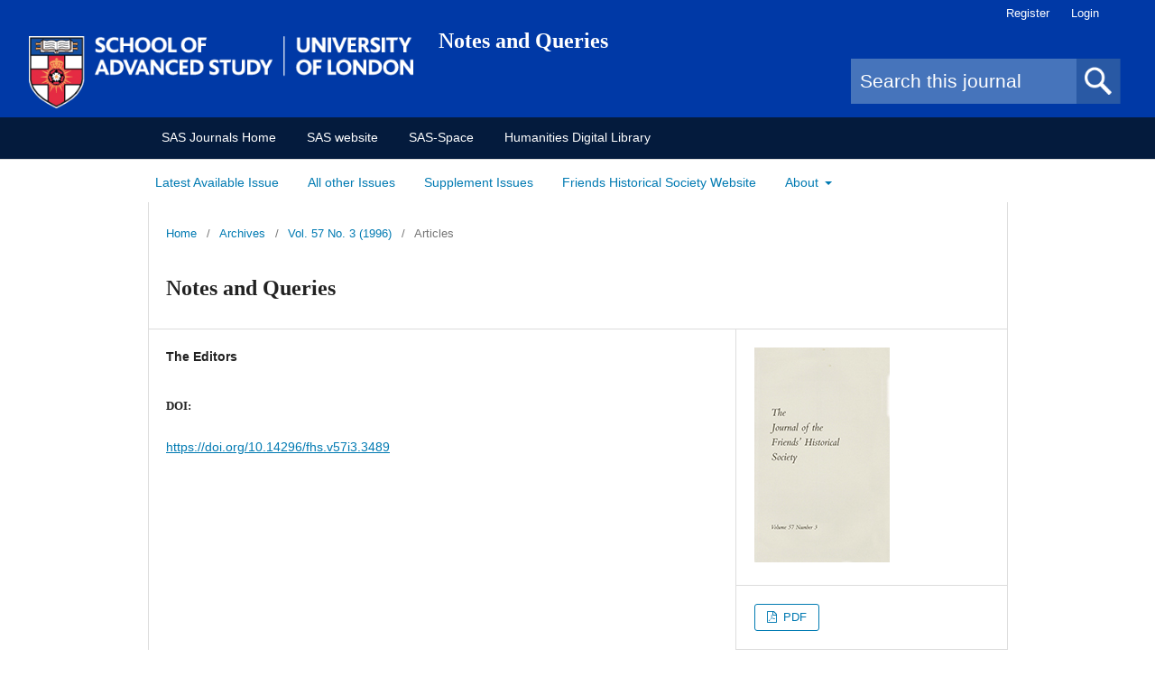

--- FILE ---
content_type: text/html; charset=utf-8
request_url: https://journals.sas.ac.uk/fhs/article/view/3489
body_size: 3915
content:
<!DOCTYPE html>
<html lang="en-US" xml:lang="en-US">
<head>
	<meta charset="utf-8">
	<meta name="viewport" content="width=device-width, initial-scale=1.0">
	<title>
		Notes and Queries
							| The Journal of the Friends Historical Society
			</title>

	
<link rel="icon" href="https://journals.sas.ac.uk/public/journals/15/favicon_en_US.png">
<meta name="generator" content="Open Journal Systems 3.3.0.13">
<link rel="schema.DC" href="http://purl.org/dc/elements/1.1/" />
<meta name="DC.Creator.PersonalName" content="The Editors"/>
<meta name="DC.Date.dateSubmitted" scheme="ISO8601" content="2018-04-19"/>
<meta name="DC.Date.issued" scheme="ISO8601" content="2018-04-06"/>
<meta name="DC.Date.modified" scheme="ISO8601" content="2018-04-19"/>
<meta name="DC.Description" xml:lang="en" content=""/>
<meta name="DC.Format" scheme="IMT" content="application/pdf"/>
<meta name="DC.Identifier" content="3489"/>
<meta name="DC.Identifier.DOI" content="10.14296/fhs.v57i3.3489"/>
<meta name="DC.Identifier.URI" content="https://journals.sas.ac.uk/fhs/article/view/3489"/>
<meta name="DC.Language" scheme="ISO639-1" content="en"/>
<meta name="DC.Rights" content="Copyright (c)  "/>
<meta name="DC.Rights" content=""/>
<meta name="DC.Source" content="The Journal of the Friends Historical Society"/>
<meta name="DC.Source.Issue" content="3"/>
<meta name="DC.Source.Volume" content="57"/>
<meta name="DC.Source.URI" content="https://journals.sas.ac.uk/fhs"/>
<meta name="DC.Title" content="Notes and Queries"/>
<meta name="DC.Type" content="Text.Serial.Journal"/>
<meta name="DC.Type.articleType" content="Articles"/>
<meta name="gs_meta_revision" content="1.1"/>
<meta name="citation_journal_title" content="The Journal of the Friends Historical Society"/>
<meta name="citation_journal_abbrev" content="fhs"/>
<meta name="citation_author" content="The Editors"/>
<meta name="citation_title" content="Notes and Queries"/>
<meta name="citation_language" content="en"/>
<meta name="citation_date" content="1996"/>
<meta name="citation_volume" content="57"/>
<meta name="citation_issue" content="3"/>
<meta name="citation_doi" content="10.14296/fhs.v57i3.3489"/>
<meta name="citation_abstract_html_url" content="https://journals.sas.ac.uk/fhs/article/view/3489"/>
<meta name="citation_pdf_url" content="https://journals.sas.ac.uk/fhs/article/download/3489/3440"/>
	<link rel="stylesheet" href="https://journals.sas.ac.uk/fhs/$$$call$$$/page/page/css?name=stylesheet" type="text/css" /><link rel="stylesheet" href="//fonts.googleapis.com/css?family=Noto+Sans:400,400i,700,700i|Noto+Serif:400,400i,700,700i" type="text/css" /><link rel="stylesheet" href="https://cdnjs.cloudflare.com/ajax/libs/font-awesome/4.7.0/css/font-awesome.css?v=3.3.0.13" type="text/css" />
</head>
<body class="pkp_page_article pkp_op_view has_site_logo" dir="ltr">

	<div class="cmp_skip_to_content">
		<a href="#pkp_content_main">Skip to main content</a>
		<a href="#pkp_content_nav">Skip to main navigation menu</a>
		<a href="#pkp_content_footer">Skip to site footer</a>
	</div>
	<div class="pkp_structure_page">

				<header class="pkp_structure_head" id="headerNavigationContainer" role="banner">

			<div class="pkp_head_wrapper">

				<div class="pkp_site_name_wrapper">
																<div class="pkp_site_name">
											                                                        																			<a href="							     https://journals.sas.ac.uk/index
					                " class="is_img">
								<img src="https://journals.sas.ac.uk/public/journals/15/pageHeaderLogoImage_en_US.png" width="500" height="94" alt="##common.pageHeaderLogo.altText##" />
							</a>
															<a href="							     https://journals.sas.ac.uk/index
					                " class="is_text">Notes and Queries</a>
							
																	</div>
									</div>

								<!--
<div id="block-search-form" class="block block-search">
	<form class="pkp_search" action="https://journals.sas.ac.uk/fhs/search/search" method="post" role="search">
		<input type="hidden" name="csrfToken" value="792593190c2e9ed831551e21dc3e70d0">
		<input name="query" value="" type="text" aria-label="Search Query">
		<button type="submit">
			Search
		</button>
		<div class="search_controls" aria-hidden="true">
			<a href="https://journals.sas.ac.uk/fhs/search/search" class="headerSearchPrompt search_prompt" aria-hidden="true">
				Search
			</a>
			<a href="#" class="search_cancel headerSearchCancel" aria-hidden="true"></a>
			<span class="search_loading" aria-hidden="true"></span>
		</div>
	</form>
</div>
-->

<div id="block-search-form" class="block block-search">    
  <div class="content">
    <form class="pkp_search" action="https://journals.sas.ac.uk/fhs/search/search" method="post" role="search" id="search-block-form" accept-charset="UTF-8">
	<input type="hidden" name="csrfToken" value="792593190c2e9ed831551e21dc3e70d0">
	<div>
	  <div class="container-inline">
      		<h2 class="element-invisible">Search form</h2>
    		<div class="form-item form-type-textfield form-item-search-block-form">
  		<label class="element-invisible" for="edit-search-block-form-2">Search </label>
		
 			<input title="Enter the terms you wish to search for." placeholder="Search this journal" type="text" id="edit-search-block-form-2" size="15" maxlength="128" class="form-text" style="width: 250px;" name="query" value="" type="text" aria-label="Search Query">
		
	 </div>
	 <div class="form-actions form-wrapper" id="edit-actions"><input title="Search" type="image" id="edit-submit" name="op" value="" src="/spyglass.png" class="form-submit"></div><input type="hidden" name="form_build_id" value="form-ytXxLYWxGhEDbBDeEuVlkq_OtLpHOdAC_SPQozNsVCc">
		<input type="hidden" name="form_id" value="search_block_form">
	 </div>
<!--
	 <div class="search_controls" aria-hidden="true">
			<a href="https://journals.sas.ac.uk/fhs/search/search" class="headerSearchPrompt search_prompt" aria-hidden="true">
				Search
			</a>
			<a href="#" class="search_cancel headerSearchCancel" aria-hidden="true"></a>
			<span class="search_loading" aria-hidden="true"></span>
	 </div>
-->
	</div>
     </form>  
  </div>
</div>

				<nav class="pkp_navigation_user_wrapper" id="navigationUserWrapper" aria-label="User Navigation">
						<ul id="navigationUser" class="pkp_navigation_user pkp_nav_list">
								<li class="profile">
				<a href="https://journals.sas.ac.uk/fhs/user/register">
					Register
				</a>
							</li>
								<li class="profile">
				<a href="https://journals.sas.ac.uk/fhs/login">
					Login
				</a>
							</li>
										</ul>

				</nav>


			</div><!-- .pkp_head_wrapper -->

			<nav class="pkp_navigation_primary_row sas_sub_menu" aria-label="Site Navigation">
				<div class="pkp_navigation_primary_wrapper">
											<ul id="navigationSAS" class="pkp_navigation_sas pkp_nav_list">
								<li class="">
				<a href="http://journals.sas.ac.uk/">
					SAS Journals Home
				</a>
							</li>
								<li class="">
				<a href="https://www.sas.ac.uk/">
					SAS website
				</a>
							</li>
								<li class="">
				<a href="https://sas-space.sas.ac.uk/">
					SAS-Space
				</a>
							</li>
								<li class="">
				<a href="http://humanities-digital-library.org/">
					Humanities Digital Library
				</a>
							</li>
			</ul>

				</div>
			</nav>

		</header><!-- .pkp_structure_head -->


							<div class="pkp_head_wrapper journal_nav">

			<nav class="pkp_navigation_primary_row" aria-label="Site Navigation">

				<div class="pkp_navigation_primary_wrapper pkp_navigation_primary">
											<ul id="navigationPrimary" class="pkp_navigation_primary pkp_nav_list">
								<li class="">
				<a href="https://journals.sas.ac.uk/fhs/issue/current">
					Latest Available Issue
				</a>
							</li>
								<li class="">
				<a href="https://journals.sas.ac.uk/fhs/issue/archive">
					All other Issues
				</a>
							</li>
															<li class="">
				<a href="https://journals.sas.ac.uk/FHSS/index">
					Supplement Issues
				</a>
							</li>
								<li class="">
				<a href="https://friendshistoricalsociety.org.uk/">
					Friends Historical Society Website
				</a>
							</li>
								<li class="">
				<a href="https://journals.sas.ac.uk/fhs/about">
					About
				</a>
									<ul>
																					<li class="">
									<a href="https://journals.sas.ac.uk/fhs/about">
										About the Journal
									</a>
								</li>
																												<li class="">
									<a href="https://journals.sas.ac.uk/fhs/about/submissions">
										Submissions
									</a>
								</li>
																												<li class="">
									<a href="https://journals.sas.ac.uk/fhs/about/editorialTeam">
										Editorial Team
									</a>
								</li>
																												<li class="">
									<a href="https://journals.sas.ac.uk/fhs/about/privacy">
										Privacy Statement
									</a>
								</li>
																												<li class="">
									<a href="https://journals.sas.ac.uk/fhs/about/contact">
										Contact
									</a>
								</li>
																		</ul>
							</li>
			</ul>

				</div>
			</nav>
			</div>
		
				
		<div class="pkp_structure_content has_sidebar">
			<div id="pkp_content_main" class="pkp_structure_main" role="main">



<div class="page page_article">
			<nav class="cmp_breadcrumbs" role="navigation" aria-label="You are here:">
	<ol>
		<li>
			<a href="https://journals.sas.ac.uk/fhs/index">
				Home
			</a>
			<span class="separator">/</span>
		</li>
		<li>
			<a href="https://journals.sas.ac.uk/fhs/issue/archive">
				Archives
			</a>
			<span class="separator">/</span>
		</li>
					<li>
				<a href="https://journals.sas.ac.uk/fhs/issue/view/509">
					Vol. 57 No. 3 (1996)
				</a>
				<span class="separator">/</span>
			</li>
				<li class="current" aria-current="page">
			<span aria-current="page">
									Articles
							</span>
		</li>
	</ol>
</nav>
	
		  	 <article class="obj_article_details">

		
	<h1 class="page_title">
		Notes and Queries
	</h1>

	
	<div class="row">
		<div class="main_entry">

							<section class="item authors">
					<h2 class="pkp_screen_reader">Authors</h2>
					<ul class="authors">
											<li>
							<span class="name">
								The Editors
							</span>
																				</li>
										</ul>
				</section>
			
																												<section class="item doi">
						<h2 class="label">
														DOI:
						</h2>
						<span class="value">
							<a href="https://doi.org/10.14296/fhs.v57i3.3489">
								https://doi.org/10.14296/fhs.v57i3.3489
							</a>
						</span>
					</section>
							
						
						
			

																			
						
		</div><!-- .main_entry -->

		<div class="entry_details">

										<div class="item cover_image">
					<div class="sub_item">
													<a href="https://journals.sas.ac.uk/fhs/issue/view/509">
								<img src="https://journals.sas.ac.uk/public/journals/15/cover_issue_509_en_US.jpg" alt="">
							</a>
											</div>
				</div>
			
										<div class="item galleys">
					<h2 class="pkp_screen_reader">
						Downloads
					</h2>
					<ul class="value galleys_links">
													<li>
								
	
							

<a class="obj_galley_link pdf" href="https://journals.sas.ac.uk/fhs/article/view/3489/3440">

		
	PDF

	</a>
							</li>
											</ul>
				</div>
						
			
						
										<div class="item issue">

											<section class="sub_item">
							<h2 class="label">
								Issue
							</h2>
							<div class="value">
								<a class="title" href="https://journals.sas.ac.uk/fhs/issue/view/509">
									Vol. 57 No. 3 (1996)
								</a>
							</div>
						</section>
					
											<section class="sub_item">
							<h2 class="label">
								Section
							</h2>
							<div class="value">
								Articles
							</div>
						</section>
					
									</div>
			
															
						
			

		</div><!-- .entry_details -->
	</div><!-- .row -->

</article>

	

</div><!-- .page -->

	</div><!-- pkp_structure_main -->

									<div class="pkp_structure_sidebar left" role="complementary" aria-label="Sidebar">
				<div class="pkp_block block_information">
	<h2 class="title">Information</h2>
	<div class="content">
		<ul>
							<li>
					<a href="https://journals.sas.ac.uk/fhs/information/readers">
						For Readers
					</a>
				</li>
										<li>
					<a href="https://journals.sas.ac.uk/fhs/information/authors">
						For Authors
					</a>
				</li>
										<li>
					<a href="https://journals.sas.ac.uk/fhs/information/librarians">
						For Librarians
					</a>
				</li>
					</ul>
	</div>
</div>

			</div><!-- pkp_sidebar.left -->
			</div><!-- pkp_structure_content -->

<div class="pkp_structure_footer_wrapper" role="contentinfo">
	<a id="pkp_content_footer"></a>

	<div class="pkp_structure_footer">

					<div class="pkp_footer_content">
				<div align="left">
<p>SAS Open Journals, Open Access Journals</p>
</div>
<div align="left">
<p>University of London, Senate House, Malet St, London WC1E 7HU</p>
<p>© <a href="http://www.sas.ac.uk/">School of Advanced Study</a> </p>
<p><img src="https://journals.sas.ac.uk/public/site/images/matt.phillpott/logo_-_new1.png" /></p>
<p><a href="https://journals.sas.ac.uk/index/accessibility">Accessibility Statement</a></p>
</div>
			</div>
		
		<div class="pkp_brand_footer" role="complementary">
			<a href="https://journals.sas.ac.uk/fhs/about/aboutThisPublishingSystem">
				<img alt="More information about the publishing system, Platform and Workflow by OJS/PKP." src="https://journals.sas.ac.uk/templates/images/ojs_brand.png">
			</a>
		</div>
	</div>
</div><!-- pkp_structure_footer_wrapper -->

</div><!-- pkp_structure_page -->

<script src="https://journals.sas.ac.uk/lib/pkp/lib/vendor/components/jquery/jquery.min.js?v=3.3.0.13" type="text/javascript"></script><script src="https://journals.sas.ac.uk/lib/pkp/lib/vendor/components/jqueryui/jquery-ui.min.js?v=3.3.0.13" type="text/javascript"></script><script src="https://journals.sas.ac.uk/lib/pkp/js/lib/jquery/plugins/jquery.tag-it.js?v=3.3.0.13" type="text/javascript"></script><script src="https://journals.sas.ac.uk/plugins/themes/sas/js/lib/popper/popper.js?v=3.3.0.13" type="text/javascript"></script><script src="https://journals.sas.ac.uk/plugins/themes/sas/js/lib/bootstrap/util.js?v=3.3.0.13" type="text/javascript"></script><script src="https://journals.sas.ac.uk/plugins/themes/sas/js/lib/bootstrap/dropdown.js?v=3.3.0.13" type="text/javascript"></script><script src="https://journals.sas.ac.uk/plugins/themes/sas/js/main.js?v=3.3.0.13" type="text/javascript"></script><script type="text/javascript">
(function (w, d, s, l, i) { w[l] = w[l] || []; var f = d.getElementsByTagName(s)[0],
j = d.createElement(s), dl = l != 'dataLayer' ? '&l=' + l : ''; j.async = true; 
j.src = 'https://www.googletagmanager.com/gtag/js?id=' + i + dl; f.parentNode.insertBefore(j, f); 
function gtag(){dataLayer.push(arguments)}; gtag('js', new Date()); gtag('config', i); })
(window, document, 'script', 'dataLayer', 'UA-2828639-6');
</script>


</body>
</html>
